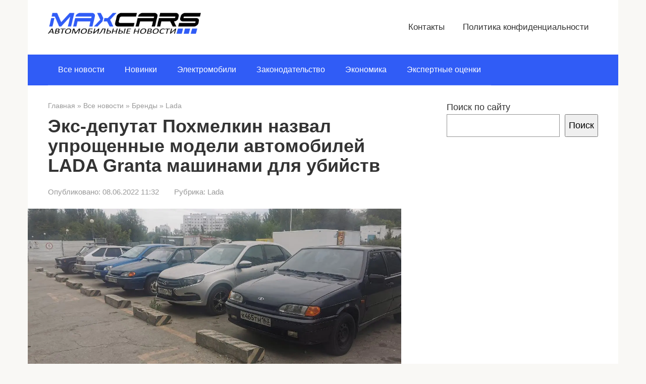

--- FILE ---
content_type: text/html; charset=UTF-8
request_url: https://max-cars.ru/ilta-sanimat-pohmelkin-nazval-uproshhennye-modeli-lada-mashinami-dlja-ubijstv-v-rf-v-2022-godu/
body_size: 9746
content:
<!DOCTYPE html><html lang="ru-RU"><head><meta charset="UTF-8"><meta name="viewport" content="width=device-width, initial-scale=1"><meta name='robots' content='index, follow, max-image-preview:large, max-snippet:-1, max-video-preview:-1' /><title>Экс-депутат Похмелкин назвал упрощенные модели автомобилей LADA Granta машинами для убийств</title><meta name="description" content="Российский автоэксперт еще в конце мая назвал LADA Granta в упрощенных комплектациях «машиной-убийцей». Как стало известно «Max-Cars»" /><link rel="canonical" href="https://max-cars.ru/ilta-sanimat-pohmelkin-nazval-uproshhennye-modeli-lada-mashinami-dlja-ubijstv-v-rf-v-2022-godu/" /><meta property="og:locale" content="ru_RU" /><meta property="og:type" content="article" /><meta property="og:title" content="Экс-депутат Похмелкин назвал упрощенные модели автомобилей LADA Granta машинами для убийств" /><meta property="og:description" content="Российский автоэксперт еще в конце мая назвал LADA Granta в упрощенных комплектациях «машиной-убийцей». Как стало известно «Max-Cars»" /><meta property="og:url" content="https://max-cars.ru/ilta-sanimat-pohmelkin-nazval-uproshhennye-modeli-lada-mashinami-dlja-ubijstv-v-rf-v-2022-godu/" /><meta property="og:site_name" content="Max-Cars RU" /><meta property="article:published_time" content="2022-06-08T08:32:30+00:00" /><meta property="article:modified_time" content="2022-06-24T22:14:40+00:00" /><meta property="og:image" content="https://max-cars.ru/wp-content/uploads/2022/06/photo_2021-09-02_11-41-54-2.jpg" /><meta property="og:image:width" content="1280" /><meta property="og:image:height" content="589" /><meta property="og:image:type" content="image/jpeg" /><meta name="author" content="Денис Петлюченко" /><meta name="twitter:card" content="summary_large_image" /><meta name="twitter:label1" content="Написано автором" /><meta name="twitter:data1" content="Денис Петлюченко" /><meta name="twitter:label2" content="Примерное время для чтения" /><meta name="twitter:data2" content="1 минута" /><link rel='stylesheet' id='wp-block-library-css' href='https://max-cars.ru/wp-includes/css/dist/block-library/style.min.css'  media='all' /><style id='classic-theme-styles-inline-css' type='text/css'>/*! This file is auto-generated */
.wp-block-button__link{color:#fff;background-color:#32373c;border-radius:9999px;box-shadow:none;text-decoration:none;padding:calc(.667em + 2px) calc(1.333em + 2px);font-size:1.125em}.wp-block-file__button{background:#32373c;color:#fff;text-decoration:none}</style><style id='global-styles-inline-css' type='text/css'>:root{--wp--preset--aspect-ratio--square: 1;--wp--preset--aspect-ratio--4-3: 4/3;--wp--preset--aspect-ratio--3-4: 3/4;--wp--preset--aspect-ratio--3-2: 3/2;--wp--preset--aspect-ratio--2-3: 2/3;--wp--preset--aspect-ratio--16-9: 16/9;--wp--preset--aspect-ratio--9-16: 9/16;--wp--preset--color--black: #000000;--wp--preset--color--cyan-bluish-gray: #abb8c3;--wp--preset--color--white: #ffffff;--wp--preset--color--pale-pink: #f78da7;--wp--preset--color--vivid-red: #cf2e2e;--wp--preset--color--luminous-vivid-orange: #ff6900;--wp--preset--color--luminous-vivid-amber: #fcb900;--wp--preset--color--light-green-cyan: #7bdcb5;--wp--preset--color--vivid-green-cyan: #00d084;--wp--preset--color--pale-cyan-blue: #8ed1fc;--wp--preset--color--vivid-cyan-blue: #0693e3;--wp--preset--color--vivid-purple: #9b51e0;--wp--preset--gradient--vivid-cyan-blue-to-vivid-purple: linear-gradient(135deg,rgba(6,147,227,1) 0%,rgb(155,81,224) 100%);--wp--preset--gradient--light-green-cyan-to-vivid-green-cyan: linear-gradient(135deg,rgb(122,220,180) 0%,rgb(0,208,130) 100%);--wp--preset--gradient--luminous-vivid-amber-to-luminous-vivid-orange: linear-gradient(135deg,rgba(252,185,0,1) 0%,rgba(255,105,0,1) 100%);--wp--preset--gradient--luminous-vivid-orange-to-vivid-red: linear-gradient(135deg,rgba(255,105,0,1) 0%,rgb(207,46,46) 100%);--wp--preset--gradient--very-light-gray-to-cyan-bluish-gray: linear-gradient(135deg,rgb(238,238,238) 0%,rgb(169,184,195) 100%);--wp--preset--gradient--cool-to-warm-spectrum: linear-gradient(135deg,rgb(74,234,220) 0%,rgb(151,120,209) 20%,rgb(207,42,186) 40%,rgb(238,44,130) 60%,rgb(251,105,98) 80%,rgb(254,248,76) 100%);--wp--preset--gradient--blush-light-purple: linear-gradient(135deg,rgb(255,206,236) 0%,rgb(152,150,240) 100%);--wp--preset--gradient--blush-bordeaux: linear-gradient(135deg,rgb(254,205,165) 0%,rgb(254,45,45) 50%,rgb(107,0,62) 100%);--wp--preset--gradient--luminous-dusk: linear-gradient(135deg,rgb(255,203,112) 0%,rgb(199,81,192) 50%,rgb(65,88,208) 100%);--wp--preset--gradient--pale-ocean: linear-gradient(135deg,rgb(255,245,203) 0%,rgb(182,227,212) 50%,rgb(51,167,181) 100%);--wp--preset--gradient--electric-grass: linear-gradient(135deg,rgb(202,248,128) 0%,rgb(113,206,126) 100%);--wp--preset--gradient--midnight: linear-gradient(135deg,rgb(2,3,129) 0%,rgb(40,116,252) 100%);--wp--preset--font-size--small: 13px;--wp--preset--font-size--medium: 20px;--wp--preset--font-size--large: 36px;--wp--preset--font-size--x-large: 42px;--wp--preset--spacing--20: 0.44rem;--wp--preset--spacing--30: 0.67rem;--wp--preset--spacing--40: 1rem;--wp--preset--spacing--50: 1.5rem;--wp--preset--spacing--60: 2.25rem;--wp--preset--spacing--70: 3.38rem;--wp--preset--spacing--80: 5.06rem;--wp--preset--shadow--natural: 6px 6px 9px rgba(0, 0, 0, 0.2);--wp--preset--shadow--deep: 12px 12px 50px rgba(0, 0, 0, 0.4);--wp--preset--shadow--sharp: 6px 6px 0px rgba(0, 0, 0, 0.2);--wp--preset--shadow--outlined: 6px 6px 0px -3px rgba(255, 255, 255, 1), 6px 6px rgba(0, 0, 0, 1);--wp--preset--shadow--crisp: 6px 6px 0px rgba(0, 0, 0, 1);}:where(.is-layout-flex){gap: 0.5em;}:where(.is-layout-grid){gap: 0.5em;}body .is-layout-flex{display: flex;}.is-layout-flex{flex-wrap: wrap;align-items: center;}.is-layout-flex > :is(*, div){margin: 0;}body .is-layout-grid{display: grid;}.is-layout-grid > :is(*, div){margin: 0;}:where(.wp-block-columns.is-layout-flex){gap: 2em;}:where(.wp-block-columns.is-layout-grid){gap: 2em;}:where(.wp-block-post-template.is-layout-flex){gap: 1.25em;}:where(.wp-block-post-template.is-layout-grid){gap: 1.25em;}.has-black-color{color: var(--wp--preset--color--black) !important;}.has-cyan-bluish-gray-color{color: var(--wp--preset--color--cyan-bluish-gray) !important;}.has-white-color{color: var(--wp--preset--color--white) !important;}.has-pale-pink-color{color: var(--wp--preset--color--pale-pink) !important;}.has-vivid-red-color{color: var(--wp--preset--color--vivid-red) !important;}.has-luminous-vivid-orange-color{color: var(--wp--preset--color--luminous-vivid-orange) !important;}.has-luminous-vivid-amber-color{color: var(--wp--preset--color--luminous-vivid-amber) !important;}.has-light-green-cyan-color{color: var(--wp--preset--color--light-green-cyan) !important;}.has-vivid-green-cyan-color{color: var(--wp--preset--color--vivid-green-cyan) !important;}.has-pale-cyan-blue-color{color: var(--wp--preset--color--pale-cyan-blue) !important;}.has-vivid-cyan-blue-color{color: var(--wp--preset--color--vivid-cyan-blue) !important;}.has-vivid-purple-color{color: var(--wp--preset--color--vivid-purple) !important;}.has-black-background-color{background-color: var(--wp--preset--color--black) !important;}.has-cyan-bluish-gray-background-color{background-color: var(--wp--preset--color--cyan-bluish-gray) !important;}.has-white-background-color{background-color: var(--wp--preset--color--white) !important;}.has-pale-pink-background-color{background-color: var(--wp--preset--color--pale-pink) !important;}.has-vivid-red-background-color{background-color: var(--wp--preset--color--vivid-red) !important;}.has-luminous-vivid-orange-background-color{background-color: var(--wp--preset--color--luminous-vivid-orange) !important;}.has-luminous-vivid-amber-background-color{background-color: var(--wp--preset--color--luminous-vivid-amber) !important;}.has-light-green-cyan-background-color{background-color: var(--wp--preset--color--light-green-cyan) !important;}.has-vivid-green-cyan-background-color{background-color: var(--wp--preset--color--vivid-green-cyan) !important;}.has-pale-cyan-blue-background-color{background-color: var(--wp--preset--color--pale-cyan-blue) !important;}.has-vivid-cyan-blue-background-color{background-color: var(--wp--preset--color--vivid-cyan-blue) !important;}.has-vivid-purple-background-color{background-color: var(--wp--preset--color--vivid-purple) !important;}.has-black-border-color{border-color: var(--wp--preset--color--black) !important;}.has-cyan-bluish-gray-border-color{border-color: var(--wp--preset--color--cyan-bluish-gray) !important;}.has-white-border-color{border-color: var(--wp--preset--color--white) !important;}.has-pale-pink-border-color{border-color: var(--wp--preset--color--pale-pink) !important;}.has-vivid-red-border-color{border-color: var(--wp--preset--color--vivid-red) !important;}.has-luminous-vivid-orange-border-color{border-color: var(--wp--preset--color--luminous-vivid-orange) !important;}.has-luminous-vivid-amber-border-color{border-color: var(--wp--preset--color--luminous-vivid-amber) !important;}.has-light-green-cyan-border-color{border-color: var(--wp--preset--color--light-green-cyan) !important;}.has-vivid-green-cyan-border-color{border-color: var(--wp--preset--color--vivid-green-cyan) !important;}.has-pale-cyan-blue-border-color{border-color: var(--wp--preset--color--pale-cyan-blue) !important;}.has-vivid-cyan-blue-border-color{border-color: var(--wp--preset--color--vivid-cyan-blue) !important;}.has-vivid-purple-border-color{border-color: var(--wp--preset--color--vivid-purple) !important;}.has-vivid-cyan-blue-to-vivid-purple-gradient-background{background: var(--wp--preset--gradient--vivid-cyan-blue-to-vivid-purple) !important;}.has-light-green-cyan-to-vivid-green-cyan-gradient-background{background: var(--wp--preset--gradient--light-green-cyan-to-vivid-green-cyan) !important;}.has-luminous-vivid-amber-to-luminous-vivid-orange-gradient-background{background: var(--wp--preset--gradient--luminous-vivid-amber-to-luminous-vivid-orange) !important;}.has-luminous-vivid-orange-to-vivid-red-gradient-background{background: var(--wp--preset--gradient--luminous-vivid-orange-to-vivid-red) !important;}.has-very-light-gray-to-cyan-bluish-gray-gradient-background{background: var(--wp--preset--gradient--very-light-gray-to-cyan-bluish-gray) !important;}.has-cool-to-warm-spectrum-gradient-background{background: var(--wp--preset--gradient--cool-to-warm-spectrum) !important;}.has-blush-light-purple-gradient-background{background: var(--wp--preset--gradient--blush-light-purple) !important;}.has-blush-bordeaux-gradient-background{background: var(--wp--preset--gradient--blush-bordeaux) !important;}.has-luminous-dusk-gradient-background{background: var(--wp--preset--gradient--luminous-dusk) !important;}.has-pale-ocean-gradient-background{background: var(--wp--preset--gradient--pale-ocean) !important;}.has-electric-grass-gradient-background{background: var(--wp--preset--gradient--electric-grass) !important;}.has-midnight-gradient-background{background: var(--wp--preset--gradient--midnight) !important;}.has-small-font-size{font-size: var(--wp--preset--font-size--small) !important;}.has-medium-font-size{font-size: var(--wp--preset--font-size--medium) !important;}.has-large-font-size{font-size: var(--wp--preset--font-size--large) !important;}.has-x-large-font-size{font-size: var(--wp--preset--font-size--x-large) !important;}
:where(.wp-block-post-template.is-layout-flex){gap: 1.25em;}:where(.wp-block-post-template.is-layout-grid){gap: 1.25em;}
:where(.wp-block-columns.is-layout-flex){gap: 2em;}:where(.wp-block-columns.is-layout-grid){gap: 2em;}
:root :where(.wp-block-pullquote){font-size: 1.5em;line-height: 1.6;}</style><link rel='stylesheet' id='dashicons-css' href='https://max-cars.ru/wp-includes/css/dashicons.min.css'  media='all' /><link rel='stylesheet' id='post-views-counter-frontend-css' href='https://max-cars.ru/wp-content/plugins/post-views-counter/css/frontend.min.css'  media='all' /><link rel='stylesheet' id='root-style-css' href='https://max-cars.ru/wp-content/themes/root/assets/css/style.min.css'  media='all' /> <script type="text/javascript" id="post-views-counter-frontend-js-before">var pvcArgsFrontend = {"mode":"js","postID":13308,"requestURL":"https:\/\/max-cars.ru\/wp-admin\/admin-ajax.php","nonce":"595b751bcd","dataStorage":"cookies","multisite":false,"path":"\/","domain":""};</script> <script type="text/javascript" src="https://max-cars.ru/wp-content/plugins/post-views-counter/js/frontend.min.js" id="post-views-counter-frontend-js"></script> <script type="text/javascript" src="https://max-cars.ru/wp-includes/js/jquery/jquery.min.js" id="jquery-core-js"></script> <script type="text/javascript" src="https://max-cars.ru/wp-includes/js/jquery/jquery-migrate.min.js" id="jquery-migrate-js"></script> <link rel="https://api.w.org/" href="https://max-cars.ru/wp-json/" /><link rel="alternate" title="JSON" type="application/json" href="https://max-cars.ru/wp-json/wp/v2/posts/13308" /><link rel="alternate" title="oEmbed (JSON)" type="application/json+oembed" href="https://max-cars.ru/wp-json/oembed/1.0/embed?url=https%3A%2F%2Fmax-cars.ru%2Filta-sanimat-pohmelkin-nazval-uproshhennye-modeli-lada-mashinami-dlja-ubijstv-v-rf-v-2022-godu%2F" /><link rel="alternate" title="oEmbed (XML)" type="text/xml+oembed" href="https://max-cars.ru/wp-json/oembed/1.0/embed?url=https%3A%2F%2Fmax-cars.ru%2Filta-sanimat-pohmelkin-nazval-uproshhennye-modeli-lada-mashinami-dlja-ubijstv-v-rf-v-2022-godu%2F&#038;format=xml" />  <script type="application/ld+json">{"@context":"https:\/\/schema.org\/","@type":"BlogPosting","mainEntityOfPage":{"@type":"WebPage","@id":"https:\/\/max-cars.ru\/ilta-sanimat-pohmelkin-nazval-uproshhennye-modeli-lada-mashinami-dlja-ubijstv-v-rf-v-2022-godu\/"},"url":"https:\/\/max-cars.ru\/ilta-sanimat-pohmelkin-nazval-uproshhennye-modeli-lada-mashinami-dlja-ubijstv-v-rf-v-2022-godu\/","headline":" Экс-депутат Похмелкин назвал упрощенные модели автомобилей...","datePublished":"2022-06-08T11:32:30+03:00","dateModified":"2022-06-25T01:14:40+03:00","publisher":{"@type":"Organization","@id":"https:\/\/max-cars.ru\/#organization","name":"Max-Cars RU","logo":{"@type":"ImageObject","url":"","width":600,"height":60}},"image":{"@type":"ImageObject","url":"https:\/\/max-cars.ru\/wp-content\/uploads\/2022\/06\/photo_2021-09-02_11-41-54-2.jpg","width":1280,"height":589},"articleSection":"Lada","description":"Финны обратили внимание на высказывание эксперта в эфире российского радио «Извините, это разве современный автомобиль? Что это такое – машина без подушек безопасности? Это машина-убийца», - Виктор Похмелкин, председатель «Движения автомобилистов России». Российский автоэксперт еще в конце мая назвал LADA Granta в упрощенных комплектациях «машиной-убийцей». Как стало известно «Max-Cars»,","author":{"@type":"Person","name":"Денис Петлюченко","url":"https:\/\/max-cars.ru\/author\/programmer1991\/","image":{"@type":"ImageObject","url":"https:\/\/secure.gravatar.com\/avatar\/ac116ca36d9ac1d0638460afdfd22b4d?s=96&r=g","height":96,"width":96}}}</script> <style>.site-logotype {max-width:426px}.site-logotype img {max-height:50px}@media (max-width: 991px) {.mob-search{display:block;margin-bottom:25px} }.scrolltop {background-color:#cccccc}.scrolltop:after {color:#ffffff}.scrolltop {width:50px}.scrolltop {height:50px}.scrolltop:after {content:"\f102"}.entry-image:not(.entry-image--big) {margin-left:-20px}@media (min-width: 1200px) {.entry-image:not(.entry-image--big) {margin-left:-40px} }.post-box .entry-image img {border-radius:0 6px 6px 0}.post-card-one__image img {border-radius:6px}.post-card:not(.post-card-related) .post-card__image, .post-card:not(.post-card-related) .post-card__image img, .post-card:not(.post-card-related) .post-card__image .entry-meta, .post-card:not(.post-card-related) .thumb-wide {border-radius:6px}.b-related .post-card__image, .b-related .post-card__image img, .b-related .post-card__image .entry-meta, .b-related .thumb-wide {border-radius:6px}body {font-family:"Roboto" ,"Helvetica Neue", Helvetica, Arial, sans-serif}@media (min-width: 576px) {body {font-size:18px} }@media (min-width: 576px) {body {line-height:1.5} }.site-title, .site-title a {font-family:"Roboto" ,"Helvetica Neue", Helvetica, Arial, sans-serif}@media (min-width: 576px) {.site-title, .site-title a {font-size:28px} }@media (min-width: 576px) {.site-title, .site-title a {line-height:1.1} }.site-description {font-family:"Roboto" ,"Helvetica Neue", Helvetica, Arial, sans-serif}@media (min-width: 576px) {.site-description {font-size:16px} }@media (min-width: 576px) {.site-description {line-height:1.5} }.main-navigation ul li a, .main-navigation ul li .removed-link, .footer-navigation ul li a, .footer-navigation ul li .removed-link{font-family:"Roboto" ,"Helvetica Neue", Helvetica, Arial, sans-serif}@media (min-width: 576px) {.main-navigation ul li a, .main-navigation ul li .removed-link, .footer-navigation ul li a, .footer-navigation ul li .removed-link {font-size: 16px} }@media (min-width: 576px) {.main-navigation ul li a, .main-navigation ul li .removed-link, .footer-navigation ul li a, .footer-navigation ul li .removed-link {line-height:1.5} }@media (min-width: 768px) {.h1, h1:not(.site-title) {font-size:2em!important} }.h1, h1:not(.site-title) {font-weight:bold;}.h2, h2 {font-weight:bold;}.h3, h3 {font-weight:bold;}.h4, h4 {font-weight:bold;}.h5, h5 {font-weight:bold;}.h6, h6 {font-weight:bold;}.mob-hamburger span, .card-slider__category, .card-slider-container .swiper-pagination-bullet-active, .page-separator, .pagination .current, .pagination a.page-numbers:hover, .entry-content ul > li:before, .entry-content ul:not([class])>li:before, .taxonomy-description ul:not([class])>li:before, .btn, .comment-respond .form-submit input, .contact-form .contact_submit, .page-links__item {background-color:#305cf6}.spoiler-box, .entry-content ol li:before, .entry-content ol:not([class]) li:before, .taxonomy-description ol:not([class]) li:before, .mob-hamburger, .inp:focus, .search-form__text:focus, .entry-content blockquote,
         .comment-respond .comment-form-author input:focus, .comment-respond .comment-form-author textarea:focus, .comment-respond .comment-form-comment input:focus, .comment-respond .comment-form-comment textarea:focus, .comment-respond .comment-form-email input:focus, .comment-respond .comment-form-email textarea:focus, .comment-respond .comment-form-url input:focus, .comment-respond .comment-form-url textarea:focus {border-color:#305cf6}.entry-content blockquote:before, .spoiler-box__title:after, .sidebar-navigation .menu-item-has-children:after,
        .star-rating--score-1:not(.hover) .star-rating-item:nth-child(1),
        .star-rating--score-2:not(.hover) .star-rating-item:nth-child(1), .star-rating--score-2:not(.hover) .star-rating-item:nth-child(2),
        .star-rating--score-3:not(.hover) .star-rating-item:nth-child(1), .star-rating--score-3:not(.hover) .star-rating-item:nth-child(2), .star-rating--score-3:not(.hover) .star-rating-item:nth-child(3),
        .star-rating--score-4:not(.hover) .star-rating-item:nth-child(1), .star-rating--score-4:not(.hover) .star-rating-item:nth-child(2), .star-rating--score-4:not(.hover) .star-rating-item:nth-child(3), .star-rating--score-4:not(.hover) .star-rating-item:nth-child(4),
        .star-rating--score-5:not(.hover) .star-rating-item:nth-child(1), .star-rating--score-5:not(.hover) .star-rating-item:nth-child(2), .star-rating--score-5:not(.hover) .star-rating-item:nth-child(3), .star-rating--score-5:not(.hover) .star-rating-item:nth-child(4), .star-rating--score-5:not(.hover) .star-rating-item:nth-child(5), .star-rating-item.hover {color:#305cf6}body {color:#333333}a, .spanlink, .comment-reply-link, .pseudo-link, .root-pseudo-link {color:#1e73be}a:hover, a:focus, a:active, .spanlink:hover, .comment-reply-link:hover, .pseudo-link:hover {color:#e66212}.site-header {background-color:#ffffff}.site-header {color:#333333}.site-title, .site-title a {color:#000000}.site-description, .site-description a {color:#666666}.main-navigation, .footer-navigation, .main-navigation ul li .sub-menu, .footer-navigation ul li .sub-menu {background-color:#305cf6}.main-navigation ul li a, .main-navigation ul li .removed-link, .footer-navigation ul li a, .footer-navigation ul li .removed-link {color:#ffffff}.site-content {background-color:#ffffff}.site-footer {background-color:#ffffff}.site-footer {color:#333333}</style><link rel="preload" href="https://max-cars.ru/wp-content/themes/root/fonts/fontawesome-webfont.ttf" as="font" crossorigin><link rel="preload" href="https://max-cars.ru/wp-content/uploads/2022/06/photo_2021-09-02_11-41-54-2.jpg" as="image" crossorigin><noscript><style>.lazyload[data-src]{display:none !important;}</style></noscript><style>.lazyload{background-image:none !important;}.lazyload:before{background-image:none !important;}</style><style>.wp-block-gallery.is-cropped .blocks-gallery-item picture{height:100%;width:100%;}</style><link rel="icon" href="https://max-cars.ru/wp-content/uploads/2021/01/cropped-logo-32x32.png" sizes="32x32" /><link rel="icon" href="https://max-cars.ru/wp-content/uploads/2021/01/cropped-logo-192x192.png" sizes="192x192" /><link rel="apple-touch-icon" href="https://max-cars.ru/wp-content/uploads/2021/01/cropped-logo-180x180.png" /><meta name="msapplication-TileImage" content="https://max-cars.ru/wp-content/uploads/2021/01/cropped-logo-270x270.png" /></head><body class="post-template-default single single-post postid-13308 single-format-standard  group-blog"><div id="page" class="site"> <a class="skip-link screen-reader-text" href="#main">Перейти к контенту</a><header id="masthead" class="site-header container" itemscope itemtype="http://schema.org/WPHeader"><div class="site-header-inner "><div class="site-branding"><div class="site-logotype"><a href="https://max-cars.ru/"><picture><source   type="image/webp" data-srcset="https://max-cars.ru/wp-content/uploads/2021/01/Max-CarsLogo.png.webp"><img src="[data-uri]" width="400" height="66" alt="Max-Cars RU" data-eio="p" data-src="https://max-cars.ru/wp-content/uploads/2021/01/Max-CarsLogo.png" decoding="async" class="lazyload" data-eio-rwidth="400" data-eio-rheight="66"><noscript><img src="https://max-cars.ru/wp-content/uploads/2021/01/Max-CarsLogo.png" width="400" height="66" alt="Max-Cars RU" data-eio="l"></noscript></picture></a></div></div><div class="top-menu"><div class="menu-shapka-container"><ul id="top_menu" class="menu"><li id="menu-item-16232" class="menu-item menu-item-type-post_type menu-item-object-page menu-item-16232"><a href="https://max-cars.ru/contact/">Контакты</a></li><li id="menu-item-15430" class="menu-item menu-item-type-post_type menu-item-object-page menu-item-privacy-policy menu-item-15430"><a rel="privacy-policy" href="https://max-cars.ru/privacy-policy/">Политика конфиденциальности</a></li></ul></div></div><div class="mob-hamburger"><span></span></div><div class="mob-search"><form role="search" method="get" id="searchform_344" action="https://max-cars.ru/" class="search-form"> <label class="screen-reader-text" for="s_344">Поиск: </label> <input type="text" value="" name="s" id="s_344" class="search-form__text"> <button type="submit" id="searchsubmit_344" class="search-form__submit"></button></form></div></div></header><nav id="site-navigation" class="main-navigation container" itemscope itemtype="http://schema.org/SiteNavigationElement"><div class="main-navigation-inner "><div class="menu-glavnoe-menju-container"><ul id="header_menu" class="menu"><li id="menu-item-704" class="menu-item menu-item-type-taxonomy menu-item-object-category current-post-ancestor menu-item-704"><a href="https://max-cars.ru/vse/">Все новости</a></li><li id="menu-item-368" class="menu-item menu-item-type-taxonomy menu-item-object-category menu-item-368"><a href="https://max-cars.ru/vse/novinki/">Новинки</a></li><li id="menu-item-396" class="menu-item menu-item-type-taxonomy menu-item-object-category menu-item-396"><a href="https://max-cars.ru/vse/jelektromobili/">Электромобили</a></li><li id="menu-item-395" class="menu-item menu-item-type-taxonomy menu-item-object-category menu-item-395"><a href="https://max-cars.ru/vse/zakonodatelstvo/">Законодательство</a></li><li id="menu-item-15426" class="menu-item menu-item-type-taxonomy menu-item-object-category menu-item-15426"><a href="https://max-cars.ru/vse/jekonomika/">Экономика</a></li><li id="menu-item-15427" class="menu-item menu-item-type-taxonomy menu-item-object-category menu-item-15427"><a href="https://max-cars.ru/vse/jekspertnye-ocenki/">Экспертные оценки</a></li></ul></div></div></nav><div id="content" class="site-content container"><div itemscope itemtype="http://schema.org/Article"><div id="primary" class="content-area"><main id="main" class="site-main"><div class="breadcrumb" itemscope itemtype="http://schema.org/BreadcrumbList"><span class="breadcrumb-item" itemprop="itemListElement" itemscope itemtype="http://schema.org/ListItem"><a href="https://max-cars.ru/" itemprop="item"><span itemprop="name">Главная</span></a><meta itemprop="position" content="0"></span> <span class="breadcrumb-separator">»</span> <span class="breadcrumb-item" itemprop="itemListElement" itemscope itemtype="http://schema.org/ListItem"><a href="https://max-cars.ru/vse/" itemprop="item"><span itemprop="name">Все новости</span></a><meta itemprop="position" content="1"></span> <span class="breadcrumb-separator">»</span> <span class="breadcrumb-item" itemprop="itemListElement" itemscope itemtype="http://schema.org/ListItem"><a href="https://max-cars.ru/vse/brendy/" itemprop="item"><span itemprop="name">Бренды</span></a><meta itemprop="position" content="2"></span> <span class="breadcrumb-separator">»</span> <span class="breadcrumb-item" itemprop="itemListElement" itemscope itemtype="http://schema.org/ListItem"><a href="https://max-cars.ru/vse/brendy/lada/" itemprop="item"><span itemprop="name">Lada</span></a><meta itemprop="position" content="3"></span></div><article id="post-13308" class="post-13308 post type-post status-publish format-standard has-post-thumbnail  category-lada"><header class="entry-header"><h1 class="entry-title" itemprop="headline">Экс-депутат Похмелкин назвал упрощенные модели автомобилей LADA Granta машинами для убийств</h1><div class="entry-meta"><span class="entry-date"><span class="entry-label">Опубликовано:</span> <time itemprop="datePublished" datetime="2022-06-08">08.06.2022 11:32</time></span><span class="entry-category"><span class="hidden-xs">Рубрика:</span> <a href="https://max-cars.ru/vse/brendy/lada/" itemprop="articleSection">Lada</a></span></div></header><div class="entry-image"> <picture><source srcset="https://max-cars.ru/wp-content/uploads/2022/06/photo_2021-09-02_11-41-54-2.jpg.webp 1280w, https://max-cars.ru/wp-content/uploads/2022/06/photo_2021-09-02_11-41-54-2-300x138.jpg.webp 300w, https://max-cars.ru/wp-content/uploads/2022/06/photo_2021-09-02_11-41-54-2-1024x471.jpg.webp 1024w, https://max-cars.ru/wp-content/uploads/2022/06/photo_2021-09-02_11-41-54-2-768x353.jpg.webp 768w" sizes='(max-width: 1280px) 100vw, 1280px' type="image/webp"><img width="1280" height="589" src="https://max-cars.ru/wp-content/uploads/2022/06/photo_2021-09-02_11-41-54-2.jpg" class="attachment-full size-full wp-post-image" alt="Ilta-Sanimat: Похмелкин назвал упрощенные модели LADA машинами для убийств в РФ в 2022 году" itemprop="image" decoding="async" fetchpriority="high" srcset="https://max-cars.ru/wp-content/uploads/2022/06/photo_2021-09-02_11-41-54-2.jpg 1280w, https://max-cars.ru/wp-content/uploads/2022/06/photo_2021-09-02_11-41-54-2-300x138.jpg 300w, https://max-cars.ru/wp-content/uploads/2022/06/photo_2021-09-02_11-41-54-2-1024x471.jpg 1024w, https://max-cars.ru/wp-content/uploads/2022/06/photo_2021-09-02_11-41-54-2-768x353.jpg 768w" sizes="(max-width: 1280px) 100vw, 1280px" data-eio="p" /></picture></div><p><span style="font-size: 11px; text-transform: uppercase">Фото: </span></p><div class="entry-content" itemprop="articleBody"><p><em>Финны обратили внимание на высказывание эксперта в эфире российского радио</em></p><blockquote class="wp-block-quote is-style-info is-layout-flow wp-block-quote-is-layout-flow"><p>«Извините, это разве современный автомобиль? Что это такое – машина без подушек безопасности? Это машина-убийца», &#8212; <a href="https://govoritmoskva.ru/news/318449/" target="_blank" rel="noreferrer noopener">Виктор Похмелкин</a>, председатель «Движения автомобилистов России».</p></blockquote><p>Российский автоэксперт еще в конце мая назвал LADA Granta в упрощенных комплектациях «машиной-убийцей». Как стало известно «Max-Cars», на это сообщение отреагировали авторы финского издания Ilta-Sanomat. Они решили рассказать об отношении к упрощенным машинам в РФ своим читателя. Конечно, они активно начали обсуждать высказывания автоэксперта.</p><p>Авторы при написании материала подчеркнули, что Lada Granta стала самой продаваемой машиной в России. Своеобразной национальной гордостью. Но из-за торгового эмбарго после 24 февраля 2022 года Granta может лишиться подушек безопасности, ABS, ЭРА-ГЛОНАСС и системы мультимедиа.</p><p>Дефицит компонентов также может привести к снижению экологического класса автомобиля и снятию с комплектаций современных рулей. Учитывая, что Renault ушел из страны, LADA Granta может лишиться позаимствованных у концерна технологий.</p><p>Финны считают, что автопром РФ скоро погрузится в каменный век. При этом шутят, что появится внутреннее производство, которое заменит импортные технологии из-за рубежа. Другие же отмечают, что машина после снятия всех технологий из-за простоты пригодна даже для силовых ведомств.</p><div class="b-r b-r--after-article"><p><i>* Instagram и Facebook признаны экстремистcкими организациями в России</i></p></div></div></article><div class="entry-footer"></div> <!--noindex--><div class="author-box"><div class="author-box__ava"> <img alt='' src="[data-uri]"  class="avatar avatar-70 photo lazyload" height='70' width='70' decoding='async' data-src="https://secure.gravatar.com/avatar/ac116ca36d9ac1d0638460afdfd22b4d?s=70&r=g" data-srcset="https://secure.gravatar.com/avatar/ac116ca36d9ac1d0638460afdfd22b4d?s=140&#038;r=g 2x" data-eio-rwidth="70" data-eio-rheight="70" /><noscript><img alt='' src='https://secure.gravatar.com/avatar/ac116ca36d9ac1d0638460afdfd22b4d?s=70&#038;r=g' srcset='https://secure.gravatar.com/avatar/ac116ca36d9ac1d0638460afdfd22b4d?s=140&#038;r=g 2x' class='avatar avatar-70 photo' height='70' width='70' decoding='async' data-eio="l" /></noscript></div><div class="author-box__body"><div class="author-box__author"> Денис Петлюченко<em>/ автор статьи</em></div><div class="author-box__description"> <!--noindex--><!--/noindex--></div></div></div> <!--/noindex--><div class="b-share b-share--post"><div class="b-share__title">Понравилась статья? Поделиться с друзьями:</div> <span class="b-share__ico b-share__vk js-share-link" data-uri="https://vk.com/share.php?url=https%3A%2F%2Fmax-cars.ru%2Filta-sanimat-pohmelkin-nazval-uproshhennye-modeli-lada-mashinami-dlja-ubijstv-v-rf-v-2022-godu%2F"></span> <span class="b-share__ico b-share__ok js-share-link" data-uri="https://connect.ok.ru/dk?st.cmd=WidgetSharePreview&service=odnoklassniki&st.shareUrl=https%3A%2F%2Fmax-cars.ru%2Filta-sanimat-pohmelkin-nazval-uproshhennye-modeli-lada-mashinami-dlja-ubijstv-v-rf-v-2022-godu%2F"></span> <span class="b-share__ico b-share__whatsapp js-share-link js-share-link-no-window" data-uri="whatsapp://send?text=%D0%AD%D0%BA%D1%81-%D0%B4%D0%B5%D0%BF%D1%83%D1%82%D0%B0%D1%82+%D0%9F%D0%BE%D1%85%D0%BC%D0%B5%D0%BB%D0%BA%D0%B8%D0%BD+%D0%BD%D0%B0%D0%B7%D0%B2%D0%B0%D0%BB+%D1%83%D0%BF%D1%80%D0%BE%D1%89%D0%B5%D0%BD%D0%BD%D1%8B%D0%B5+%D0%BC%D0%BE%D0%B4%D0%B5%D0%BB%D0%B8+%D0%B0%D0%B2%D1%82%D0%BE%D0%BC%D0%BE%D0%B1%D0%B8%D0%BB%D0%B5%D0%B9+LADA+Granta+%D0%BC%D0%B0%D1%88%D0%B8%D0%BD%D0%B0%D0%BC%D0%B8+%D0%B4%D0%BB%D1%8F+%D1%83%D0%B1%D0%B8%D0%B9%D1%81%D1%82%D0%B2%20https%3A%2F%2Fmax-cars.ru%2Filta-sanimat-pohmelkin-nazval-uproshhennye-modeli-lada-mashinami-dlja-ubijstv-v-rf-v-2022-godu%2F"></span> <span class="b-share__ico b-share__viber js-share-link js-share-link-no-window" data-uri="viber://forward?text=%D0%AD%D0%BA%D1%81-%D0%B4%D0%B5%D0%BF%D1%83%D1%82%D0%B0%D1%82+%D0%9F%D0%BE%D1%85%D0%BC%D0%B5%D0%BB%D0%BA%D0%B8%D0%BD+%D0%BD%D0%B0%D0%B7%D0%B2%D0%B0%D0%BB+%D1%83%D0%BF%D1%80%D0%BE%D1%89%D0%B5%D0%BD%D0%BD%D1%8B%D0%B5+%D0%BC%D0%BE%D0%B4%D0%B5%D0%BB%D0%B8+%D0%B0%D0%B2%D1%82%D0%BE%D0%BC%D0%BE%D0%B1%D0%B8%D0%BB%D0%B5%D0%B9+LADA+Granta+%D0%BC%D0%B0%D1%88%D0%B8%D0%BD%D0%B0%D0%BC%D0%B8+%D0%B4%D0%BB%D1%8F+%D1%83%D0%B1%D0%B8%D0%B9%D1%81%D1%82%D0%B2%20https%3A%2F%2Fmax-cars.ru%2Filta-sanimat-pohmelkin-nazval-uproshhennye-modeli-lada-mashinami-dlja-ubijstv-v-rf-v-2022-godu%2F"></span> <span class="b-share__ico b-share__telegram js-share-link js-share-link-no-window" data-uri="https://t.me/share/url?url=https%3A%2F%2Fmax-cars.ru%2Filta-sanimat-pohmelkin-nazval-uproshhennye-modeli-lada-mashinami-dlja-ubijstv-v-rf-v-2022-godu%2F&text=%D0%AD%D0%BA%D1%81-%D0%B4%D0%B5%D0%BF%D1%83%D1%82%D0%B0%D1%82+%D0%9F%D0%BE%D1%85%D0%BC%D0%B5%D0%BB%D0%BA%D0%B8%D0%BD+%D0%BD%D0%B0%D0%B7%D0%B2%D0%B0%D0%BB+%D1%83%D0%BF%D1%80%D0%BE%D1%89%D0%B5%D0%BD%D0%BD%D1%8B%D0%B5+%D0%BC%D0%BE%D0%B4%D0%B5%D0%BB%D0%B8+%D0%B0%D0%B2%D1%82%D0%BE%D0%BC%D0%BE%D0%B1%D0%B8%D0%BB%D0%B5%D0%B9+LADA+Granta+%D0%BC%D0%B0%D1%88%D0%B8%D0%BD%D0%B0%D0%BC%D0%B8+%D0%B4%D0%BB%D1%8F+%D1%83%D0%B1%D0%B8%D0%B9%D1%81%D1%82%D0%B2"></span></div><meta itemprop="author" content="Денис Петлюченко"><meta itemscope itemprop="mainEntityOfPage" itemType="https://schema.org/WebPage" itemid="https://max-cars.ru/ilta-sanimat-pohmelkin-nazval-uproshhennye-modeli-lada-mashinami-dlja-ubijstv-v-rf-v-2022-godu/" content="Экс-депутат Похмелкин назвал упрощенные модели автомобилей LADA Granta машинами для убийств"><meta itemprop="dateModified" content="2022-06-25"><meta itemprop="datePublished" content="2022-06-08T11:32:30+03:00"><div itemprop="publisher" itemscope itemtype="https://schema.org/Organization"><div itemprop="logo" itemscope itemtype="https://schema.org/ImageObject" style="display: none;"><picture><source   type="image/webp" data-srcset="https://max-cars.ru/wp-content/uploads/2021/01/Max-CarsLogo.png.webp"><img itemprop="url image" src="[data-uri]" alt="Max-Cars RU" data-eio="p" data-src="https://max-cars.ru/wp-content/uploads/2021/01/Max-CarsLogo.png" decoding="async" class="lazyload" width="400" height="66" data-eio-rwidth="400" data-eio-rheight="66"><noscript><img itemprop="url image" src="https://max-cars.ru/wp-content/uploads/2021/01/Max-CarsLogo.png" alt="Max-Cars RU" data-eio="l"></noscript></picture></div><meta itemprop="name" content="Max-Cars RU"><meta itemprop="telephone" content="Max-Cars RU"><meta itemprop="address" content="https://max-cars.ru"></div></main></div></div><aside id="secondary" class="widget-area" itemscope itemtype="http://schema.org/WPSideBar"><div id="block-9" class="widget widget_block widget_search"><form role="search" method="get" action="https://max-cars.ru/" class="wp-block-search__button-outside wp-block-search__text-button wp-block-search"    ><label class="wp-block-search__label" for="wp-block-search__input-1" >Поиск по сайту</label><div class="wp-block-search__inside-wrapper " ><input class="wp-block-search__input" id="wp-block-search__input-1" placeholder="" value="" type="search" name="s" required /><button aria-label="Поиск" class="wp-block-search__button wp-element-button" type="submit" >Поиск</button></div></form></div><div id="block-8" class="widget widget_block"></div></aside></div><footer id="site-footer" class="site-footer container " itemscope itemtype="http://schema.org/WPFooter"><div class="site-footer-inner "><div class="footer-widgets footer-widgets-2"><div class="footer-widget"><div id="block-10" class="widget widget_block widget_text"><p class=""></p></div></div><div class="footer-widget"><div id="block-13" class="widget widget_block widget_media_image"><figure class="wp-block-image size-full is-resized"><picture><source   type="image/webp" data-srcset="https://max-cars.ru/wp-content/uploads/2022/08/vz.png.webp"><img decoding="async" width="100" height="60" src="[data-uri]" alt="" class="wp-image-15961 lazyload" style="aspect-ratio:1;object-fit:contain;width:74px;height:auto" data-eio="p" data-src="https://max-cars.ru/wp-content/uploads/2022/08/vz.png" data-eio-rwidth="100" data-eio-rheight="60" /><noscript><img decoding="async" width="100" height="60" src="https://max-cars.ru/wp-content/uploads/2022/08/vz.png" alt="" class="wp-image-15961" style="aspect-ratio:1;object-fit:contain;width:74px;height:auto" data-eio="l" /></noscript></picture></figure></div></div></div><div class="footer-bottom"><div class="footer-info"> © 2014—2026 Max-Cars RU</div></div></div></footer></div> <script type="text/javascript" id="eio-lazy-load-js-before">var eio_lazy_vars = {"exactdn_domain":"","skip_autoscale":0,"threshold":0};</script> <script type="text/javascript" src="https://max-cars.ru/wp-content/plugins/ewww-image-optimizer/includes/lazysizes.min.js" id="eio-lazy-load-js" async="async" data-wp-strategy="async"></script> <script type="text/javascript" id="root-scripts-js-extra">var settings_array = {"rating_text_average":"\u0441\u0440\u0435\u0434\u043d\u0435\u0435","rating_text_from":"\u0438\u0437","lightbox_enabled":""};
var wps_ajax = {"url":"https:\/\/max-cars.ru\/wp-admin\/admin-ajax.php","nonce":"a8b2402265"};</script> <script type="text/javascript" src="https://max-cars.ru/wp-content/themes/root/assets/js/scripts.min.js" id="root-scripts-js"></script> <script type="text/javascript" src="https://max-cars.ru/wp-includes/js/comment-reply.min.js" id="comment-reply-js" async="async" data-wp-strategy="async"></script> <script type="text/javascript" id="q2w3_fixed_widget-js-extra">var q2w3_sidebar_options = [{"sidebar":"sidebar-1","use_sticky_position":true,"margin_top":10,"margin_bottom":300,"stop_elements_selectors":"","screen_max_width":0,"screen_max_height":0,"widgets":["block-8"]}];</script> <script type="text/javascript" src="https://max-cars.ru/wp-content/plugins/q2w3-fixed-widget/js/frontend.min.js" id="q2w3_fixed_widget-js"></script>  <script type="text/javascript" >(function(m,e,t,r,i,k,a){m[i]=m[i]||function(){(m[i].a=m[i].a||[]).push(arguments)};
   m[i].l=1*new Date();k=e.createElement(t),a=e.getElementsByTagName(t)[0],k.async=1,k.src=r,a.parentNode.insertBefore(k,a)})
   (window, document, "script", "https://mc.yandex.ru/metrika/tag.js", "ym");

   ym(61655191, "init", {
        clickmap:true,
        trackLinks:true,
        accurateTrackBounce:true
   });</script> <noscript><div><img src="https://mc.yandex.ru/watch/61655191" style="position:absolute; left:-9999px;" alt="" /></div></noscript></body></html>

--- FILE ---
content_type: text/html; charset=UTF-8
request_url: https://max-cars.ru/wp-admin/admin-ajax.php
body_size: 138
content:
{"post_id":13308,"counted":true,"storage":{"name":["pvc_visits[0]"],"value":["1769068263b13308"],"expiry":[1769068263]},"type":"post"}